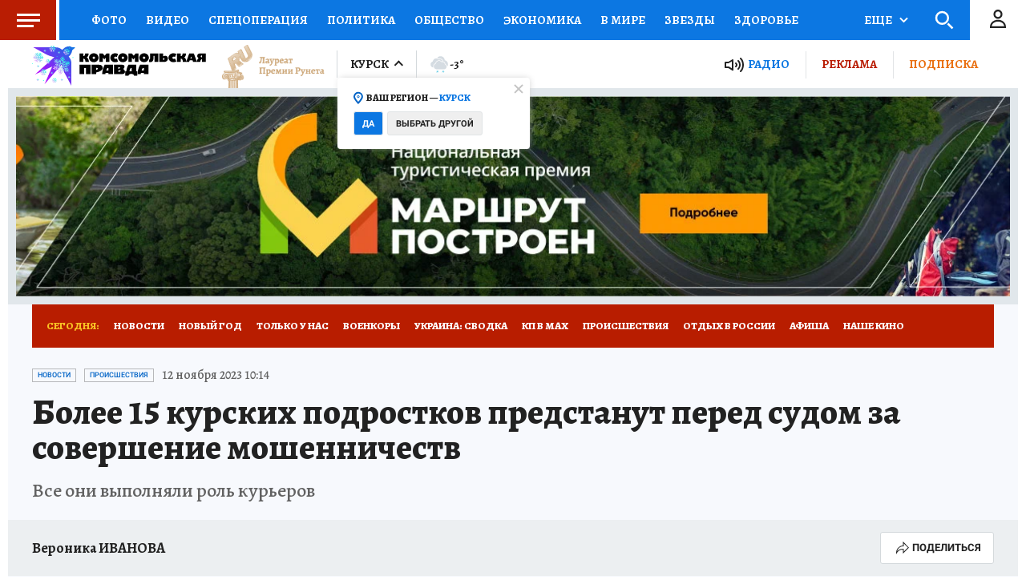

--- FILE ---
content_type: text/html
request_url: https://tns-counter.ru/nc01a**R%3Eundefined*kp_ru/ru/UTF-8/tmsec=kp_ru/356122367***
body_size: -72
content:
1BCF74226951DCBDX1766972605:1BCF74226951DCBDX1766972605